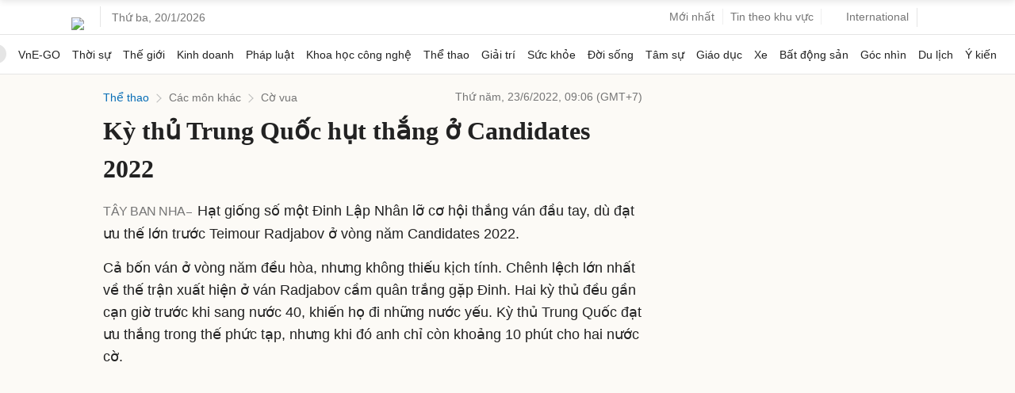

--- FILE ---
content_type: text/html; charset=utf-8
request_url: https://www.google.com/recaptcha/api2/aframe
body_size: 147
content:
<!DOCTYPE HTML><html><head><meta http-equiv="content-type" content="text/html; charset=UTF-8"></head><body><script nonce="sY0Q3t96F72itbrE0kRF1g">/** Anti-fraud and anti-abuse applications only. See google.com/recaptcha */ try{var clients={'sodar':'https://pagead2.googlesyndication.com/pagead/sodar?'};window.addEventListener("message",function(a){try{if(a.source===window.parent){var b=JSON.parse(a.data);var c=clients[b['id']];if(c){var d=document.createElement('img');d.src=c+b['params']+'&rc='+(localStorage.getItem("rc::a")?sessionStorage.getItem("rc::b"):"");window.document.body.appendChild(d);sessionStorage.setItem("rc::e",parseInt(sessionStorage.getItem("rc::e")||0)+1);localStorage.setItem("rc::h",'1768898114621');}}}catch(b){}});window.parent.postMessage("_grecaptcha_ready", "*");}catch(b){}</script></body></html>

--- FILE ---
content_type: application/javascript; charset=utf-8
request_url: https://fundingchoicesmessages.google.com/f/AGSKWxViD6swa5C6qFOWMXH2SbT_z_pXijuT97prMskhVmFv-sP1vQ5AxkvUEvlb2L1H_YHygX-iom3Q7HF2U0z7KxKWm5-PM3aPOgZ4urkspp471UHkTIxkDP96wQD_23iFPVdlS4M71A==?fccs=W251bGwsbnVsbCxudWxsLG51bGwsbnVsbCxudWxsLFsxNzY4ODk4MTExLDMzODAwMDAwMF0sbnVsbCxudWxsLG51bGwsW251bGwsWzcsNiwxMCw5XSxudWxsLDIsbnVsbCwiZW4tR0IiLG51bGwsbnVsbCxudWxsLG51bGwsbnVsbCwxXSwiaHR0cHM6Ly92bmV4cHJlc3MubmV0L2t5LXRodS10cnVuZy1xdW9jLWh1dC10aGFuZy1vLWNhbmRpZGF0ZXMtMjAyMi00NDc5MTkwLmh0bWwiLG51bGwsW1s4LCJNOWxrelVhWkRzZyJdLFs5LCJlbi1VUyJdLFsxOSwiMiJdLFsyNCwiIl0sWzI5LCJmYWxzZSJdXV0
body_size: 226
content:
if (typeof __googlefc.fcKernelManager.run === 'function') {"use strict";this.default_ContributorServingResponseClientJs=this.default_ContributorServingResponseClientJs||{};(function(_){var window=this;
try{
var np=function(a){this.A=_.t(a)};_.u(np,_.J);var op=function(a){this.A=_.t(a)};_.u(op,_.J);op.prototype.getWhitelistStatus=function(){return _.F(this,2)};var pp=function(a){this.A=_.t(a)};_.u(pp,_.J);var qp=_.Zc(pp),rp=function(a,b,c){this.B=a;this.j=_.A(b,np,1);this.l=_.A(b,_.Nk,3);this.F=_.A(b,op,4);a=this.B.location.hostname;this.D=_.Dg(this.j,2)&&_.O(this.j,2)!==""?_.O(this.j,2):a;a=new _.Og(_.Ok(this.l));this.C=new _.bh(_.q.document,this.D,a);this.console=null;this.o=new _.jp(this.B,c,a)};
rp.prototype.run=function(){if(_.O(this.j,3)){var a=this.C,b=_.O(this.j,3),c=_.dh(a),d=new _.Ug;b=_.fg(d,1,b);c=_.C(c,1,b);_.hh(a,c)}else _.eh(this.C,"FCNEC");_.lp(this.o,_.A(this.l,_.Ae,1),this.l.getDefaultConsentRevocationText(),this.l.getDefaultConsentRevocationCloseText(),this.l.getDefaultConsentRevocationAttestationText(),this.D);_.mp(this.o,_.F(this.F,1),this.F.getWhitelistStatus());var e;a=(e=this.B.googlefc)==null?void 0:e.__executeManualDeployment;a!==void 0&&typeof a==="function"&&_.Qo(this.o.G,
"manualDeploymentApi")};var sp=function(){};sp.prototype.run=function(a,b,c){var d;return _.v(function(e){d=qp(b);(new rp(a,d,c)).run();return e.return({})})};_.Rk(7,new sp);
}catch(e){_._DumpException(e)}
}).call(this,this.default_ContributorServingResponseClientJs);
// Google Inc.

//# sourceURL=/_/mss/boq-content-ads-contributor/_/js/k=boq-content-ads-contributor.ContributorServingResponseClientJs.en_US.M9lkzUaZDsg.es5.O/d=1/exm=ad_blocking_detection_executable,kernel_loader,loader_js_executable,web_iab_tcf_v2_signal_executable,web_iab_us_states_signal_executable/ed=1/rs=AJlcJMzanTQvnnVdXXtZinnKRQ21NfsPog/m=cookie_refresh_executable
__googlefc.fcKernelManager.run('\x5b\x5b\x5b7,\x22\x5b\x5bnull,\\\x22vnexpress.net\\\x22,\\\x22AKsRol-odZnG4T9IO9JtBU_HjK_h21zzyaANJF6W2Fk3aN62HjQvR9nBzkicuQcfOpzXgKBmsii1UMpdGtu87nCxjvD9WbMlDNY8X-DHbWiAfOfaJae99zSZjpdbjcoNUkgUlrOAVXRpycOhxsod9e4hMjrEp1U8fw\\\\u003d\\\\u003d\\\x22\x5d,null,\x5b\x5bnull,null,null,\\\x22https:\/\/fundingchoicesmessages.google.com\/f\/AGSKWxXm6s7NKBNwO8vyEFWvfNyDeiEoqdFXt0OqmC9A5Z7uGhGx7eLhYq-CzVJLsTwIRz8hYymAqOfXrFSSC2469cJVSxdeqBTUbfk_TCOmncmSqeuGpevYd1ULDGZQuVieRepVi1Pelg\\\\u003d\\\\u003d\\\x22\x5d,null,null,\x5bnull,null,null,\\\x22https:\/\/fundingchoicesmessages.google.com\/el\/AGSKWxU7-GB26xcoQqQxMFcWjQAceqFu54rEGy36e3CB5P0f7rCdl6DmdA98e3xJj8_dJYAyjnWpfsqcubfZS4Cfm7fujFY085IsbwSjHLJvt6W-swxU6IFo0ZBEDV1EyB4EjS2lBjIzJQ\\\\u003d\\\\u003d\\\x22\x5d,null,\x5bnull,\x5b7,6,10,9\x5d,null,2,null,\\\x22en-GB\\\x22,null,null,null,null,null,1\x5d,null,\\\x22Privacy and cookie settings\\\x22,\\\x22Close\\\x22,null,null,null,\\\x22Managed by Google. Complies with IAB TCF. CMP ID: 300\\\x22\x5d,\x5b3,1\x5d\x5d\x22\x5d\x5d,\x5bnull,null,null,\x22https:\/\/fundingchoicesmessages.google.com\/f\/AGSKWxVzqwSd_a3qdmgh8TkDwl7FZFwO2JReD0HGs-rmzRK8pj8JrKxXCmoTgMSWKG9L7Als_u2Z2zJtzw5E4L4ijX8toSd7Gk8MLmACjb15cM1CPAXPEUixTNCczuRYbyKeggBhwsfD-g\\u003d\\u003d\x22\x5d\x5d');}

--- FILE ---
content_type: application/javascript; charset=utf-8
request_url: https://fundingchoicesmessages.google.com/f/AGSKWxXFFRskGF2t2LB0PnorwuGKTJAxLm4YfCb8yfWF6Zpy8O6KhzG37qTzjm6_uCma_57ztA2yiH-Sk2YQm6VjdsXIAMVo2sgn03A1HBKZE1bj5avz344_AJtT_bEjT_2riUZY5w85g-IsgULY3gvnpkUUCc1sKtyPBk-66NpieVkKaIZaNkap7USGOxVD/_yts.gs/pfpadv./spotxchangeplugin./adtopsky./adshow2.
body_size: -1292
content:
window['33eabd57-a427-4f03-9569-6685d4f487a8'] = true;